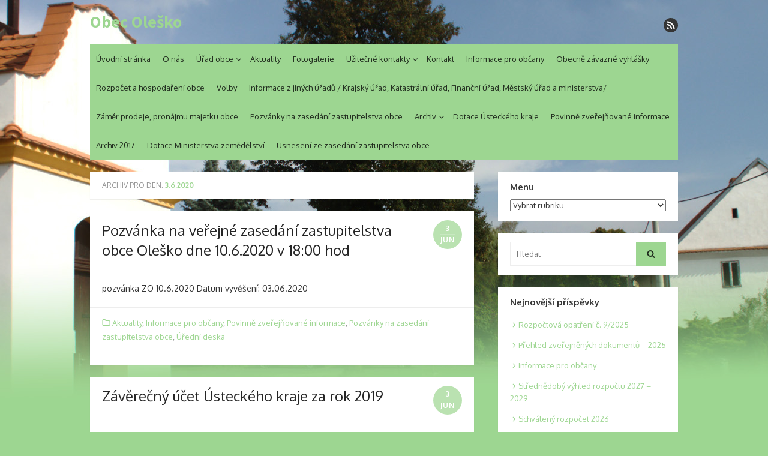

--- FILE ---
content_type: text/html; charset=UTF-8
request_url: http://www.olesko.cz/2020/06/03/
body_size: 8597
content:
<!DOCTYPE html>
<html lang="cs-CZ">
<head>
	<meta charset="UTF-8">
	<meta name="viewport" content="width=device-width, initial-scale=1">
	<link rel="profile" href="http://gmpg.org/xfn/11">
		<title>3.6.2020 &#8211; Obec Oleško</title>
<link rel='dns-prefetch' href='//fonts.googleapis.com' />
<link rel='dns-prefetch' href='//s.w.org' />
<link href='https://fonts.gstatic.com' crossorigin rel='preconnect' />
<link rel="alternate" type="application/rss+xml" title="Obec Oleško &raquo; RSS zdroj" href="http://www.olesko.cz/feed/" />
		<script type="text/javascript">
			window._wpemojiSettings = {"baseUrl":"https:\/\/s.w.org\/images\/core\/emoji\/11.2.0\/72x72\/","ext":".png","svgUrl":"https:\/\/s.w.org\/images\/core\/emoji\/11.2.0\/svg\/","svgExt":".svg","source":{"concatemoji":"http:\/\/www.olesko.cz\/wp-includes\/js\/wp-emoji-release.min.js?ver=5.1.19"}};
			!function(e,a,t){var n,r,o,i=a.createElement("canvas"),p=i.getContext&&i.getContext("2d");function s(e,t){var a=String.fromCharCode;p.clearRect(0,0,i.width,i.height),p.fillText(a.apply(this,e),0,0);e=i.toDataURL();return p.clearRect(0,0,i.width,i.height),p.fillText(a.apply(this,t),0,0),e===i.toDataURL()}function c(e){var t=a.createElement("script");t.src=e,t.defer=t.type="text/javascript",a.getElementsByTagName("head")[0].appendChild(t)}for(o=Array("flag","emoji"),t.supports={everything:!0,everythingExceptFlag:!0},r=0;r<o.length;r++)t.supports[o[r]]=function(e){if(!p||!p.fillText)return!1;switch(p.textBaseline="top",p.font="600 32px Arial",e){case"flag":return s([55356,56826,55356,56819],[55356,56826,8203,55356,56819])?!1:!s([55356,57332,56128,56423,56128,56418,56128,56421,56128,56430,56128,56423,56128,56447],[55356,57332,8203,56128,56423,8203,56128,56418,8203,56128,56421,8203,56128,56430,8203,56128,56423,8203,56128,56447]);case"emoji":return!s([55358,56760,9792,65039],[55358,56760,8203,9792,65039])}return!1}(o[r]),t.supports.everything=t.supports.everything&&t.supports[o[r]],"flag"!==o[r]&&(t.supports.everythingExceptFlag=t.supports.everythingExceptFlag&&t.supports[o[r]]);t.supports.everythingExceptFlag=t.supports.everythingExceptFlag&&!t.supports.flag,t.DOMReady=!1,t.readyCallback=function(){t.DOMReady=!0},t.supports.everything||(n=function(){t.readyCallback()},a.addEventListener?(a.addEventListener("DOMContentLoaded",n,!1),e.addEventListener("load",n,!1)):(e.attachEvent("onload",n),a.attachEvent("onreadystatechange",function(){"complete"===a.readyState&&t.readyCallback()})),(n=t.source||{}).concatemoji?c(n.concatemoji):n.wpemoji&&n.twemoji&&(c(n.twemoji),c(n.wpemoji)))}(window,document,window._wpemojiSettings);
		</script>
		<style type="text/css">
img.wp-smiley,
img.emoji {
	display: inline !important;
	border: none !important;
	box-shadow: none !important;
	height: 1em !important;
	width: 1em !important;
	margin: 0 .07em !important;
	vertical-align: -0.1em !important;
	background: none !important;
	padding: 0 !important;
}
</style>
	<link rel='stylesheet' id='wp-block-library-css'  href='http://www.olesko.cz/wp-includes/css/dist/block-library/style.min.css?ver=5.1.19' type='text/css' media='all' />
<link rel='stylesheet' id='contact-form-7-css'  href='http://www.olesko.cz/wp-content/plugins/contact-form-7/includes/css/styles.css?ver=4.3.1' type='text/css' media='all' />
<link rel='stylesheet' id='thebox-fonts-css'  href='https://fonts.googleapis.com/css?family=Source+Sans+Pro%3A400%2C700%2C400italic%2C700italic%7COxygen%3A400%2C700%2C300&#038;subset=latin%2Clatin-ext&#038;display=swap' type='text/css' media='all' />
<link rel='stylesheet' id='thebox-icons-css'  href='http://www.olesko.cz/wp-content/themes/the-box/assets/css/fa-icons.min.css?ver=1.7' type='text/css' media='all' />
<link rel='stylesheet' id='thebox-style-css'  href='http://www.olesko.cz/wp-content/themes/the-box/style.css?ver=1.5.3' type='text/css' media='all' />
<style id='thebox-style-inline-css' type='text/css'>

	.menu-toggle,
	button.menu-toggle {
		display: none;
		position: absolute;
		right: 0;
		top: 0;
		width: 40px;
		height: 40px;
		text-decoration: none;
		color: #151515;
		padding: 0;
		margin: 0;
		background-color: transparent;
		border: 0;
		border-radius: 0;
		text-align: center;
		cursor: pointer;
	}
	.menu-toggle:hover,
	.menu-toggle:active,
	button.menu-toggle:hover,
	button.menu-toggle:active {
		background-color: transparent;
		opacity: 1;
	}
	.button-toggle {
		display: block;
		background-color: #151515;
		height: 3px;
		opacity: 1;
		position: absolute;
		transition: opacity 0.3s ease 0s, background 0.3s ease 0s;
		width: 24px;
		z-index: 20;
		left: 8px;
		top: 20px;
		border-radius: 2px;
	}
	.button-toggle:before {
		content: "";
		height: 3px;
		left: 0;
		position: absolute;
		top: -7px;
		transform-origin: center center 0;
		transition: transform 0.3s ease 0s, background 0.3s ease 0s;
		width: 24px;
		background-color: #151515;
		border-radius: inherit;
	}
	.button-toggle:after {
		bottom: -7px;
		content: "";
		height: 3px;
		left: 0;
		position: absolute;
		transform-origin: center center 0;
		transition: transform 0.3s ease 0s, background 0.3s ease 0s;
		width: 24px;
		background-color: #151515;
		border-radius: inherit;
	}
	.toggled-on .button-toggle {
		background-color: transparent;
	}
	.toggled-on .button-toggle:before,
	.toggled-on .button-toggle:after {
		opacity: 1;
		background-color: #fff;
	}
	.toggled-on .button-toggle:before {
		transform: translate(0px, 7px) rotate(-45deg);
	}
	.toggled-on .button-toggle:after {
		transform: translate(0px, -7px) rotate(45deg);
	}
	@media (max-width: 480px) {
		.mobile-navigation {
			padding-left: 20px;
			padding-right: 20px;
		}
	}
	@media (max-width: 768px), (min-device-width: 768px) and (max-device-width: 1024px) and (orientation: landscape) and (-webkit-min-device-pixel-ratio: 1) {
		#site-navigation-sticky-wrapper,
		#site-navigation {
			display: none;
		}
		.menu-toggle,
		button.menu-toggle {
			display: block;
			z-index: 1000;
			border: 0;
			border-radius: 0;
			text-decoration: none;
			text-align: center;
		}
		.mobile-navigation {
			display: block;
			background-color: #151515;
			height: 100vh;
			opacity: 0;
			overflow-y: auto;
			overflow-x: hidden;
			padding: 60px 40px 40px;
			font-size: 16px;
			visibility: hidden;
			position: fixed;
			top: 0;
			right: 0;
			left: 0;
			z-index: 999;
			-webkit-transition: .3s;
			transition: .3s;
			box-sizing: border-box;
		}
		.admin-bar .mobile-navigation {
			padding-top: 100px;
		}
		.mobile-navigation ul {
			list-style-type: none;
		}
		.mobile-navigation ul li {
			display: block;
			margin: 0;
		}
		.mobile-navigation ul ul {
			margin: 0;
			padding: 0 0 0 20px;
			opacity: 0;
			visibility: hidden;
			max-height: 0;
			-webkit-transition: .4s ease-in-out;
			transition: .4s ease-in-out;
		}
		.mobile-navigation .home-link {
			float: none;
			padding: 0 10px;
		}
		.mobile-navigation .home-link a {
			color: #fff;
		}
		.mobile-navigation .icon-home {
			font-size: 18px;
		}
		.mobile-nav-menu {
			padding: 0;
			margin: 0;
		}
		.mobile-nav-menu .icon-home {
			font-size: 18px;
		}
		.mobile-nav-menu > li {
			border-bottom: 1px solid rgba(255,255,255,.1);
		}
		.mobile-nav-menu a {
			display: inline-block;
			width: auto;
			height: auto;
			padding: 15px 10px;
			line-height: 1.5;
			color: #ddd;
			background: transparent;
			text-decoration: none;
			border: 0;
		}
		.mobile-nav-menu a:hover {
			text-decoration: none;
		}
		.mobile-nav-menu ul a {
			padding-left: inherit;
		}
		.mobile-nav-menu a:hover {
			background-color: #151515;
			color: #fff;
		}
		.mobile-navigation.toggled-on {
			opacity: 1;
			visibility: visible;
		}
		.mobile-nav-open {
			overflow: hidden;
		}
		.mobile-navigation li.toggle-on > a ~ ul {
			opacity: 1;
			visibility: visible;
			max-height: 1024px;
		}
		.mobile-navigation .dropdown-toggle {
			display: inline-block;
			position: relative;
			padding: 10px;
			color: #fff;
			vertical-align: middle;
			cursor: pointer;
		}
		.mobile-navigation .dropdown-toggle:before {
			border-color: currentcolor;
			border-style: solid;
			border-width: 0 2px 2px 0;
			border-radius: 2px;
			content: "";
			height: 7px;
			width: 7px;
			position: absolute;
			right: 6px;
			top: 4px;
			transform: rotate(45deg);
		}
		.mobile-navigation .toggle-on > .dropdown-toggle:before {
			transform: rotate(-135deg);
		}
	}
	@media (min-width: 769px) {
		.mobile-navigation {
			display: none;
		}
	}

		.main-navigation,
		button,
		input[type='button'],
		input[type='reset'],
		input[type='submit'],
		.pagination .nav-links .current,
		.pagination .nav-links .current:hover,
		.pagination .nav-links a:hover {
		background-color: #9dd691;
		}
		button:hover,
		input[type='button']:hover,
		input[type='reset']:hover,
		input[type='submit']:hover {
		background-color: rgba(157,214,145, 0.9);
		}
		.entry-time {
		background-color: rgba(157,214,145, 0.7);
		}
		.site-header .main-navigation ul ul a:hover,
		.site-header .main-navigation ul ul a:focus,
		.site-header .site-title a:hover,
		.page-title a:hover,
		.entry-title a:hover,
		.entry-meta a:hover,
		.entry-content a,
		.entry-summary a,
		.entry-footer a,
		.entry-footer .icon-font,
		.author-bio a,
		.comments-area a,
		.page-title span,
		.edit-link a,
		.more-link,
		.post-navigation a,
		#secondary a,
		#secondary .widget_recent_comments a.url {
		color: #9dd691;
		}
		.edit-link a {
		border-color: #9dd691;
		}
			button,
			input[type='button'],
			input[type='reset'],
			input[type='submit'],
			.main-navigation > div > ul > li > a {color: rgba(0,0,0,.8);}
			.main-navigation > div > ul > li > a:hover {color: rgba(0,0,0,.7);}
</style>
<script type='text/javascript' src='http://www.olesko.cz/wp-includes/js/jquery/jquery.js?ver=1.12.4'></script>
<script type='text/javascript' src='http://www.olesko.cz/wp-includes/js/jquery/jquery-migrate.min.js?ver=1.4.1'></script>
<link rel='https://api.w.org/' href='http://www.olesko.cz/wp-json/' />
<link rel="EditURI" type="application/rsd+xml" title="RSD" href="http://www.olesko.cz/xmlrpc.php?rsd" />
<link rel="wlwmanifest" type="application/wlwmanifest+xml" href="http://www.olesko.cz/wp-includes/wlwmanifest.xml" /> 
<meta name="generator" content="WordPress 5.1.19" />
<!-- <meta name="NextGEN" version="2.1.15" /> -->
	<style type="text/css" id="thebox-header-css">
			.site-header .site-title a,
		.site-header .site-description {
			color: #9dd691;
		}
		</style>
	<style type="text/css" id="custom-background-css">
body.custom-background { background-color: #9dd691; background-image: url("http://olesko.cz/wp-content/uploads/2015/06/obr1.jpg"); background-position: center top; background-size: auto; background-repeat: no-repeat; background-attachment: scroll; }
</style>
	<link rel="icon" href="http://www.olesko.cz/wp-content/uploads/2017/08/obecní-znak-OLEŠKO-MARTINA-150x150.jpg" sizes="32x32" />
<link rel="icon" href="http://www.olesko.cz/wp-content/uploads/2017/08/obecní-znak-OLEŠKO-MARTINA-e1508329969302.jpg" sizes="192x192" />
<link rel="apple-touch-icon-precomposed" href="http://www.olesko.cz/wp-content/uploads/2017/08/obecní-znak-OLEŠKO-MARTINA-e1508329969302.jpg" />
<meta name="msapplication-TileImage" content="http://www.olesko.cz/wp-content/uploads/2017/08/obecní-znak-OLEŠKO-MARTINA-e1508329969302.jpg" />
</head>

<body class="archive date custom-background content-sidebar group-blog">


<div id="page">

	<a class="skip-link screen-reader-text" href="#main">Přeskočit na obsah</a>
	<header id="masthead" class="site-header clearfix">

		<div class="site-brand clearfix">
			<div class="row">
				<div class="col-6">
											<p class="site-title"><a href="http://www.olesko.cz/" rel="home">Obec Oleško</a></p>
									</div>
				<div class="col-6">
					<nav id="social-navigation" class="social-navigation">
						<ul class="social-links">
	
	
	
	
	
	
	
	
	
	
	
	
			<li><a href="http://www.olesko.cz/feed/" class="rss" title="rss" target="_blank"><span class="icon-rss"></span></a></li>
	
	</ul>					</nav>
				</div>
			</div>
			<button id="menu-toggle" class="menu-toggle">
				<span class="screen-reader-text">otevřít menu</span>
				<span class="button-toggle"></span>
			</button>
		</div><!-- .site-brand -->

		<nav id="site-navigation" class="main-navigation" role="navigation">
			<div class="menu-menu-container"><ul id="menu-menu" class="nav-menu"><li id="menu-item-22" class="menu-item menu-item-type-custom menu-item-object-custom menu-item-home menu-item-22"><a href="http://www.olesko.cz">Úvodní stránka</a></li>
<li id="menu-item-24" class="menu-item menu-item-type-post_type menu-item-object-page menu-item-home menu-item-24"><a href="http://www.olesko.cz/">O nás</a></li>
<li id="menu-item-20" class="menu-item menu-item-type-post_type menu-item-object-page menu-item-has-children menu-item-20"><a href="http://www.olesko.cz/urad/">Úřad obce</a>
<ul class="sub-menu">
	<li id="menu-item-16" class="menu-item menu-item-type-taxonomy menu-item-object-category menu-item-16"><a href="http://www.olesko.cz/uredni_deska/">Úřední deska</a></li>
	<li id="menu-item-72" class="menu-item menu-item-type-taxonomy menu-item-object-category menu-item-72"><a href="http://www.olesko.cz/dalsi_dokumenty/">Další dokumenty obce</a></li>
	<li id="menu-item-70" class="menu-item menu-item-type-post_type menu-item-object-page menu-item-70"><a href="http://www.olesko.cz/urad/dulezite-stranky/">Důležité kontakty  &#8211; informace pro občany</a></li>
	<li id="menu-item-18" class="menu-item menu-item-type-taxonomy menu-item-object-category menu-item-18"><a href="http://www.olesko.cz/obecne-zavazne-vyhlasky/">Obecně závazné vyhlášky</a></li>
</ul>
</li>
<li id="menu-item-14" class="menu-item menu-item-type-taxonomy menu-item-object-category menu-item-14"><a href="http://www.olesko.cz/aktuality/">Aktuality</a></li>
<li id="menu-item-45" class="menu-item menu-item-type-post_type menu-item-object-page menu-item-45"><a href="http://www.olesko.cz/fotogalerie/">Fotogalerie</a></li>
<li id="menu-item-214" class="menu-item menu-item-type-custom menu-item-object-custom menu-item-has-children menu-item-214"><a href="#">Užitečné kontakty</a>
<ul class="sub-menu">
	<li id="menu-item-193" class="menu-item menu-item-type-post_type menu-item-object-page menu-item-193"><a href="http://www.olesko.cz/tisnove-linky/">Tísňové linky</a></li>
	<li id="menu-item-196" class="menu-item menu-item-type-post_type menu-item-object-page menu-item-196"><a href="http://www.olesko.cz/havarijni-sluzby-telefonni-cisla/">Havarijní služby &#8211; telefonní čísla</a></li>
	<li id="menu-item-200" class="menu-item menu-item-type-post_type menu-item-object-page menu-item-200"><a href="http://www.olesko.cz/krizove-situace/">Krizové situace</a></li>
</ul>
</li>
<li id="menu-item-50" class="menu-item menu-item-type-post_type menu-item-object-page menu-item-50"><a href="http://www.olesko.cz/kontakt/">Kontakt</a></li>
<li id="menu-item-709" class="menu-item menu-item-type-post_type menu-item-object-page menu-item-709"><a href="http://www.olesko.cz/informace-pro-obcany/">Informace pro občany</a></li>
<li id="menu-item-715" class="menu-item menu-item-type-post_type menu-item-object-page menu-item-715"><a href="http://www.olesko.cz/obecne-zavazne-vyhlasky/">Obecně závazné vyhlášky</a></li>
<li id="menu-item-718" class="menu-item menu-item-type-post_type menu-item-object-page menu-item-718"><a href="http://www.olesko.cz/rozpocet-a-hospodareni-obce/">Rozpočet a hospodaření obce</a></li>
<li id="menu-item-721" class="menu-item menu-item-type-post_type menu-item-object-page menu-item-721"><a href="http://www.olesko.cz/volby/">Volby</a></li>
<li id="menu-item-724" class="menu-item menu-item-type-post_type menu-item-object-page menu-item-724"><a href="http://www.olesko.cz/informace-z-jinych-uradu-krajsky-urad-a-ministerstva/">Informace z jiných úřadů / Krajský úřad, Katastrální úřad, Finanční úřad, Městský úřad a ministerstva/</a></li>
<li id="menu-item-727" class="menu-item menu-item-type-post_type menu-item-object-page menu-item-727"><a href="http://www.olesko.cz/zamer-prodeje-pronajmu-majetku-obce/">Záměr prodeje, pronájmu majetku obce</a></li>
<li id="menu-item-730" class="menu-item menu-item-type-post_type menu-item-object-page menu-item-730"><a href="http://www.olesko.cz/pozvanky-na-zasedani-zastupitelstva-obce/">Pozvánky na zasedání zastupitelstva obce</a></li>
<li id="menu-item-745" class="menu-item menu-item-type-custom menu-item-object-custom menu-item-has-children menu-item-745"><a href="#">Archiv</a>
<ul class="sub-menu">
	<li id="menu-item-746" class="menu-item menu-item-type-taxonomy menu-item-object-category menu-item-746"><a href="http://www.olesko.cz/archiv-2016/">Archiv 2016</a></li>
	<li id="menu-item-747" class="menu-item menu-item-type-taxonomy menu-item-object-category menu-item-747"><a href="http://www.olesko.cz/archiv-2015/">Archiv 2015</a></li>
</ul>
</li>
<li id="menu-item-2051" class="menu-item menu-item-type-post_type menu-item-object-page menu-item-2051"><a href="http://www.olesko.cz/dotace-usteckeho-kraje/">Dotace Ústeckého kraje</a></li>
<li id="menu-item-756" class="menu-item menu-item-type-post_type menu-item-object-page menu-item-756"><a href="http://www.olesko.cz/povinne-zverejnovane-informace/">Povinně zveřejňované informace</a></li>
<li id="menu-item-2061" class="menu-item menu-item-type-post_type menu-item-object-page menu-item-2061"><a href="http://www.olesko.cz/archiv-2017/">Archiv 2017</a></li>
<li id="menu-item-3447" class="menu-item menu-item-type-post_type menu-item-object-page menu-item-3447"><a href="http://www.olesko.cz/dotace-ministerstva-zemedelstvi/">Dotace Ministerstva zemědělství</a></li>
<li id="menu-item-17" class="menu-item menu-item-type-taxonomy menu-item-object-category menu-item-17"><a href="http://www.olesko.cz/usneseni-ze-zasedani-zastupitelstva-obce/">Usnesení ze zasedání zastupitelstva obce</a></li>
</ul></div>		</nav>

		<nav id="mobile-navigation" class="mobile-navigation">
			<ul id="mobile-nav-menu" class="mobile-nav-menu"><li class="menu-item menu-item-type-custom menu-item-object-custom menu-item-home menu-item-22"><a href="http://www.olesko.cz">Úvodní stránka</a></li>
<li class="menu-item menu-item-type-post_type menu-item-object-page menu-item-home menu-item-24"><a href="http://www.olesko.cz/">O nás</a></li>
<li class="menu-item menu-item-type-post_type menu-item-object-page menu-item-has-children menu-item-20"><a href="http://www.olesko.cz/urad/">Úřad obce</a>
<ul class="sub-menu">
	<li class="menu-item menu-item-type-taxonomy menu-item-object-category menu-item-16"><a href="http://www.olesko.cz/uredni_deska/">Úřední deska</a></li>
	<li class="menu-item menu-item-type-taxonomy menu-item-object-category menu-item-72"><a href="http://www.olesko.cz/dalsi_dokumenty/">Další dokumenty obce</a></li>
	<li class="menu-item menu-item-type-post_type menu-item-object-page menu-item-70"><a href="http://www.olesko.cz/urad/dulezite-stranky/">Důležité kontakty  &#8211; informace pro občany</a></li>
	<li class="menu-item menu-item-type-taxonomy menu-item-object-category menu-item-18"><a href="http://www.olesko.cz/obecne-zavazne-vyhlasky/">Obecně závazné vyhlášky</a></li>
</ul>
</li>
<li class="menu-item menu-item-type-taxonomy menu-item-object-category menu-item-14"><a href="http://www.olesko.cz/aktuality/">Aktuality</a></li>
<li class="menu-item menu-item-type-post_type menu-item-object-page menu-item-45"><a href="http://www.olesko.cz/fotogalerie/">Fotogalerie</a></li>
<li class="menu-item menu-item-type-custom menu-item-object-custom menu-item-has-children menu-item-214"><a href="#">Užitečné kontakty</a>
<ul class="sub-menu">
	<li class="menu-item menu-item-type-post_type menu-item-object-page menu-item-193"><a href="http://www.olesko.cz/tisnove-linky/">Tísňové linky</a></li>
	<li class="menu-item menu-item-type-post_type menu-item-object-page menu-item-196"><a href="http://www.olesko.cz/havarijni-sluzby-telefonni-cisla/">Havarijní služby &#8211; telefonní čísla</a></li>
	<li class="menu-item menu-item-type-post_type menu-item-object-page menu-item-200"><a href="http://www.olesko.cz/krizove-situace/">Krizové situace</a></li>
</ul>
</li>
<li class="menu-item menu-item-type-post_type menu-item-object-page menu-item-50"><a href="http://www.olesko.cz/kontakt/">Kontakt</a></li>
<li class="menu-item menu-item-type-post_type menu-item-object-page menu-item-709"><a href="http://www.olesko.cz/informace-pro-obcany/">Informace pro občany</a></li>
<li class="menu-item menu-item-type-post_type menu-item-object-page menu-item-715"><a href="http://www.olesko.cz/obecne-zavazne-vyhlasky/">Obecně závazné vyhlášky</a></li>
<li class="menu-item menu-item-type-post_type menu-item-object-page menu-item-718"><a href="http://www.olesko.cz/rozpocet-a-hospodareni-obce/">Rozpočet a hospodaření obce</a></li>
<li class="menu-item menu-item-type-post_type menu-item-object-page menu-item-721"><a href="http://www.olesko.cz/volby/">Volby</a></li>
<li class="menu-item menu-item-type-post_type menu-item-object-page menu-item-724"><a href="http://www.olesko.cz/informace-z-jinych-uradu-krajsky-urad-a-ministerstva/">Informace z jiných úřadů / Krajský úřad, Katastrální úřad, Finanční úřad, Městský úřad a ministerstva/</a></li>
<li class="menu-item menu-item-type-post_type menu-item-object-page menu-item-727"><a href="http://www.olesko.cz/zamer-prodeje-pronajmu-majetku-obce/">Záměr prodeje, pronájmu majetku obce</a></li>
<li class="menu-item menu-item-type-post_type menu-item-object-page menu-item-730"><a href="http://www.olesko.cz/pozvanky-na-zasedani-zastupitelstva-obce/">Pozvánky na zasedání zastupitelstva obce</a></li>
<li class="menu-item menu-item-type-custom menu-item-object-custom menu-item-has-children menu-item-745"><a href="#">Archiv</a>
<ul class="sub-menu">
	<li class="menu-item menu-item-type-taxonomy menu-item-object-category menu-item-746"><a href="http://www.olesko.cz/archiv-2016/">Archiv 2016</a></li>
	<li class="menu-item menu-item-type-taxonomy menu-item-object-category menu-item-747"><a href="http://www.olesko.cz/archiv-2015/">Archiv 2015</a></li>
</ul>
</li>
<li class="menu-item menu-item-type-post_type menu-item-object-page menu-item-2051"><a href="http://www.olesko.cz/dotace-usteckeho-kraje/">Dotace Ústeckého kraje</a></li>
<li class="menu-item menu-item-type-post_type menu-item-object-page menu-item-756"><a href="http://www.olesko.cz/povinne-zverejnovane-informace/">Povinně zveřejňované informace</a></li>
<li class="menu-item menu-item-type-post_type menu-item-object-page menu-item-2061"><a href="http://www.olesko.cz/archiv-2017/">Archiv 2017</a></li>
<li class="menu-item menu-item-type-post_type menu-item-object-page menu-item-3447"><a href="http://www.olesko.cz/dotace-ministerstva-zemedelstvi/">Dotace Ministerstva zemědělství</a></li>
<li class="menu-item menu-item-type-taxonomy menu-item-object-category menu-item-17"><a href="http://www.olesko.cz/usneseni-ze-zasedani-zastupitelstva-obce/">Usnesení ze zasedání zastupitelstva obce</a></li>
</ul>			<ul class="social-links">
	
	
	
	
	
	
	
	
	
	
	
	
			<li><a href="http://www.olesko.cz/feed/" class="rss" title="rss" target="_blank"><span class="icon-rss"></span></a></li>
	
	</ul>		</nav>

		
	</header><!-- .site-header -->

	<div id="main" class="site-main clearfix">

	<div id="primary" class="content-area">
		<div id="content" class="site-content" role="main">

							
			<header class="page-header">
			
				<h1 class="page-title">
					Archiv pro den: <span>3.6.2020</span>				</h1>
							</header><!-- .page-header -->
			
			<div class="posts-loop clearfix">
				<div class="row">
					
																<div class="col-12">
							

<article id="post-2778" class="post-2778 post type-post status-publish format-standard hentry category-aktuality category-informace-pro-obcany category-povinne-zverejnovane-informace category-pozvanky-na-zasedani-zastupitelstva-obce category-uredni_deska">
	
	<header class="entry-header">
				
		<h2 class="entry-title"><a href="http://www.olesko.cz/2020/06/03/pozvanka-na-verejne-zasedani-zastupitelstva-obce-olesko-dne-10-6-2020-v-1800-hod/" rel="bookmark">Pozvánka na veřejné zasedání zastupitelstva obce Oleško dne 10.6.2020 v 18:00 hod</a></h2>		
		<div class="entry-time">
			<span class="entry-time-day">3</span>
			<span class="entry-time-month">Jun</span>
			<span class="entry-format-icon"></span>
		</div>
	</header><!-- .entry-header -->

			
		<div class="entry-summary">
						<p>pozvánka ZO 10.6.2020 Datum vyvěšení: 03.06.2020 &nbsp;</p>
		</div> <!-- .entry-summary -->
		
	
	<footer class="entry-footer">
		<p>
											<span class="cat-links">
					<span class="icon-font icon-category-alt"></span>
					<a href="http://www.olesko.cz/aktuality/" rel="category tag">Aktuality</a>, <a href="http://www.olesko.cz/informace-pro-obcany/" rel="category tag">Informace pro občany</a>, <a href="http://www.olesko.cz/povinne-zverejnovane-informace/" rel="category tag">Povinně zveřejňované informace</a>, <a href="http://www.olesko.cz/pozvanky-na-zasedani-zastupitelstva-obce/" rel="category tag">Pozvánky na zasedání zastupitelstva obce</a>, <a href="http://www.olesko.cz/uredni_deska/" rel="category tag">Úřední deska</a>				</span>
				<span class="sep"></span>
					
								
				
				
					</p>
	</footer><!-- .entry-footer -->
	
</article><!-- #post-2778 -->
						</div>
											<div class="col-12">
							

<article id="post-2775" class="post-2775 post type-post status-publish format-standard hentry category-aktuality category-dokumenty-usteckeho-kraje category-informace-pro-obcany category-informace-z-jinych-uradu-krajsky-urad-a-ministerstva category-povinne-zverejnovane-informace category-uredni_deska">
	
	<header class="entry-header">
				
		<h2 class="entry-title"><a href="http://www.olesko.cz/2020/06/03/zaverecny-ucet-usteckeho-kraje-za-rok-2019/" rel="bookmark">Závěrečný účet Ústeckého kraje za rok 2019</a></h2>		
		<div class="entry-time">
			<span class="entry-time-day">3</span>
			<span class="entry-time-month">Jun</span>
			<span class="entry-format-icon"></span>
		</div>
	</header><!-- .entry-header -->

			
		<div class="entry-summary">
						<p>zverejneni_Zaverecneho_uctu_Usteckeho_kraje_za_rok_2019 Datum vyvěšení: 3.6.2020 &nbsp;</p>
		</div> <!-- .entry-summary -->
		
	
	<footer class="entry-footer">
		<p>
											<span class="cat-links">
					<span class="icon-font icon-category-alt"></span>
					<a href="http://www.olesko.cz/aktuality/" rel="category tag">Aktuality</a>, <a href="http://www.olesko.cz/dokumenty-usteckeho-kraje/" rel="category tag">Dokumenty Ústeckého kraje</a>, <a href="http://www.olesko.cz/informace-pro-obcany/" rel="category tag">Informace pro občany</a>, <a href="http://www.olesko.cz/informace-z-jinych-uradu-krajsky-urad-a-ministerstva/" rel="category tag">Informace z jiných úřadů / Krajský úřad, Katastrální úřad, Finanční úřad, Městský úřad a ministerstva/</a>, <a href="http://www.olesko.cz/povinne-zverejnovane-informace/" rel="category tag">Povinně zveřejňované informace</a>, <a href="http://www.olesko.cz/uredni_deska/" rel="category tag">Úřední deska</a>				</span>
				<span class="sep"></span>
					
								
				
				
					</p>
	</footer><!-- .entry-footer -->
	
</article><!-- #post-2775 -->
						</div>
									
				</div>
			</div><!-- .posts-loop -->
			
			
		
		</div><!-- #content .site-content -->
	</div><!-- #primary .content-area -->


	<aside id="secondary" class="sidebar widget-area">
				<div class="widget-wrapper"><div id="categories-3" class="widget widget_categories"><h3 class="widget-title"><span>Menu</span></h3><form action="http://www.olesko.cz" method="get"><label class="screen-reader-text" for="cat">Menu</label><select  name='cat' id='cat' class='postform' >
	<option value='-1'>Vybrat rubriku</option>
	<option class="level-0" value="2">Aktuality</option>
	<option class="level-0" value="30">Archiv 2014</option>
	<option class="level-0" value="23">Archiv 2015</option>
	<option class="level-0" value="22">Archiv 2016</option>
	<option class="level-0" value="31">Archiv 2017</option>
	<option class="level-0" value="35">Archiv 2018</option>
	<option class="level-0" value="8">Další dokumenty obce</option>
	<option class="level-0" value="19">Dokumenty ostatních úřadů</option>
	<option class="level-0" value="18">Dokumenty Ústeckého kraje</option>
	<option class="level-0" value="43">Dotace Ministerstva zemědělství</option>
	<option class="level-0" value="28">Dotace Ústeckého kraje</option>
	<option class="level-0" value="36">Fotogalerie &#8211; Dotace Ústeckého kraje</option>
	<option class="level-0" value="15">Informace pro občany</option>
	<option class="level-0" value="9">Informace z jiných úřadů / Krajský úřad, Katastrální úřad, Finanční úřad, Městský úřad a ministerstva/</option>
	<option class="level-0" value="1">Kulturní akce</option>
	<option class="level-0" value="40">MAS Podřipsko</option>
	<option class="level-0" value="5">Obecně závazné vyhlášky</option>
	<option class="level-0" value="26">Povinně zveřejňované informace</option>
	<option class="level-0" value="16">Pozvánky na zasedání zastupitelstva obce</option>
	<option class="level-0" value="21">Přehled rozpočtu ostatních úřadů</option>
	<option class="level-0" value="17">Rozpočet a hospodaření obce</option>
	<option class="level-0" value="29">SONO</option>
	<option class="level-0" value="4">Úřední deska</option>
	<option class="level-0" value="3">Usnesení ze zasedání zastupitelstva obce</option>
	<option class="level-0" value="24">Územní plán &#8211; informace</option>
	<option class="level-0" value="20">Veřejné vyhlášky ostatních úřadů</option>
	<option class="level-0" value="34">Veřejné zakázky</option>
	<option class="level-0" value="13">Volby</option>
	<option class="level-0" value="14">Záměr prodeje, pronájmu majetku obce</option>
</select>
</form>
<script type='text/javascript'>
/* <![CDATA[ */
(function() {
	var dropdown = document.getElementById( "cat" );
	function onCatChange() {
		if ( dropdown.options[ dropdown.selectedIndex ].value > 0 ) {
			dropdown.parentNode.submit();
		}
	}
	dropdown.onchange = onCatChange;
})();
/* ]]> */
</script>

			</div></div><div class="widget-wrapper"><div id="search-2" class="widget widget_search">
	<form role="search" method="get" class="search-form" action="http://www.olesko.cz/">
		<label>
			<span class="screen-reader-text">Vyhledat:</span>
			<input type="search" id="s" class="search-field" placeholder="Hledat" value="" name="s" />
		</label>
		<button type="submit" id="search-submit" class="search-submit">
			<span class="screen-reader-text">Hledat</span>
			<span class="icon-font icon-search"></span>
		</button>
	</form>
</div></div>		<div class="widget-wrapper"><div id="recent-posts-2" class="widget widget_recent_entries">		<h3 class="widget-title"><span>Nejnovější příspěvky</span></h3>		<ul>
											<li>
					<a href="http://www.olesko.cz/2026/01/26/rozpoctova-opatreni-c-9-2025/">Rozpočtová opatření č. 9/2025</a>
									</li>
											<li>
					<a href="http://www.olesko.cz/2026/01/26/prehled-zverejnenych-dokumentu-2025/">Přehled zveřejněných dokumentů &#8211; 2025</a>
									</li>
											<li>
					<a href="http://www.olesko.cz/2026/01/21/informace-pro-obcany/">Informace pro občany</a>
									</li>
											<li>
					<a href="http://www.olesko.cz/2026/01/19/strednedoby-vyhled-rozpoctu-2027-2029/">Střednědobý výhled rozpočtu 2027 &#8211; 2029</a>
									</li>
											<li>
					<a href="http://www.olesko.cz/2026/01/19/schvaleny-rozpocet-2026/">Schválený rozpočet 2026</a>
									</li>
					</ul>
		</div></div><div class="widget-wrapper"><div id="archives-2" class="widget widget_archive"><h3 class="widget-title"><span>Přehled podle datumu</span></h3>		<label class="screen-reader-text" for="archives-dropdown-2">Přehled podle datumu</label>
		<select id="archives-dropdown-2" name="archive-dropdown" onchange='document.location.href=this.options[this.selectedIndex].value;'>
			
			<option value="">Vybrat měsíc</option>
				<option value='http://www.olesko.cz/2026/01/'> Leden 2026 </option>
	<option value='http://www.olesko.cz/2025/12/'> Prosinec 2025 </option>
	<option value='http://www.olesko.cz/2025/11/'> Listopad 2025 </option>
	<option value='http://www.olesko.cz/2025/10/'> Říjen 2025 </option>
	<option value='http://www.olesko.cz/2025/09/'> Září 2025 </option>
	<option value='http://www.olesko.cz/2025/08/'> Srpen 2025 </option>
	<option value='http://www.olesko.cz/2025/07/'> Červenec 2025 </option>
	<option value='http://www.olesko.cz/2025/06/'> Červen 2025 </option>
	<option value='http://www.olesko.cz/2025/05/'> Květen 2025 </option>
	<option value='http://www.olesko.cz/2025/04/'> Duben 2025 </option>
	<option value='http://www.olesko.cz/2025/03/'> Březen 2025 </option>
	<option value='http://www.olesko.cz/2025/02/'> Únor 2025 </option>
	<option value='http://www.olesko.cz/2025/01/'> Leden 2025 </option>
	<option value='http://www.olesko.cz/2024/12/'> Prosinec 2024 </option>
	<option value='http://www.olesko.cz/2024/11/'> Listopad 2024 </option>
	<option value='http://www.olesko.cz/2024/10/'> Říjen 2024 </option>
	<option value='http://www.olesko.cz/2024/09/'> Září 2024 </option>
	<option value='http://www.olesko.cz/2024/08/'> Srpen 2024 </option>
	<option value='http://www.olesko.cz/2024/07/'> Červenec 2024 </option>
	<option value='http://www.olesko.cz/2024/06/'> Červen 2024 </option>
	<option value='http://www.olesko.cz/2024/05/'> Květen 2024 </option>
	<option value='http://www.olesko.cz/2024/04/'> Duben 2024 </option>
	<option value='http://www.olesko.cz/2024/03/'> Březen 2024 </option>
	<option value='http://www.olesko.cz/2024/02/'> Únor 2024 </option>
	<option value='http://www.olesko.cz/2024/01/'> Leden 2024 </option>
	<option value='http://www.olesko.cz/2023/12/'> Prosinec 2023 </option>
	<option value='http://www.olesko.cz/2023/11/'> Listopad 2023 </option>
	<option value='http://www.olesko.cz/2023/10/'> Říjen 2023 </option>
	<option value='http://www.olesko.cz/2023/09/'> Září 2023 </option>
	<option value='http://www.olesko.cz/2023/08/'> Srpen 2023 </option>
	<option value='http://www.olesko.cz/2023/07/'> Červenec 2023 </option>
	<option value='http://www.olesko.cz/2023/06/'> Červen 2023 </option>
	<option value='http://www.olesko.cz/2023/05/'> Květen 2023 </option>
	<option value='http://www.olesko.cz/2023/04/'> Duben 2023 </option>
	<option value='http://www.olesko.cz/2023/03/'> Březen 2023 </option>
	<option value='http://www.olesko.cz/2023/02/'> Únor 2023 </option>
	<option value='http://www.olesko.cz/2023/01/'> Leden 2023 </option>
	<option value='http://www.olesko.cz/2022/12/'> Prosinec 2022 </option>
	<option value='http://www.olesko.cz/2022/11/'> Listopad 2022 </option>
	<option value='http://www.olesko.cz/2022/10/'> Říjen 2022 </option>
	<option value='http://www.olesko.cz/2022/09/'> Září 2022 </option>
	<option value='http://www.olesko.cz/2022/08/'> Srpen 2022 </option>
	<option value='http://www.olesko.cz/2022/07/'> Červenec 2022 </option>
	<option value='http://www.olesko.cz/2022/06/'> Červen 2022 </option>
	<option value='http://www.olesko.cz/2022/05/'> Květen 2022 </option>
	<option value='http://www.olesko.cz/2022/04/'> Duben 2022 </option>
	<option value='http://www.olesko.cz/2022/03/'> Březen 2022 </option>
	<option value='http://www.olesko.cz/2022/02/'> Únor 2022 </option>
	<option value='http://www.olesko.cz/2022/01/'> Leden 2022 </option>
	<option value='http://www.olesko.cz/2021/12/'> Prosinec 2021 </option>
	<option value='http://www.olesko.cz/2021/11/'> Listopad 2021 </option>
	<option value='http://www.olesko.cz/2021/10/'> Říjen 2021 </option>
	<option value='http://www.olesko.cz/2021/09/'> Září 2021 </option>
	<option value='http://www.olesko.cz/2021/08/'> Srpen 2021 </option>
	<option value='http://www.olesko.cz/2021/07/'> Červenec 2021 </option>
	<option value='http://www.olesko.cz/2021/06/'> Červen 2021 </option>
	<option value='http://www.olesko.cz/2021/05/'> Květen 2021 </option>
	<option value='http://www.olesko.cz/2021/04/'> Duben 2021 </option>
	<option value='http://www.olesko.cz/2021/03/'> Březen 2021 </option>
	<option value='http://www.olesko.cz/2021/02/'> Únor 2021 </option>
	<option value='http://www.olesko.cz/2021/01/'> Leden 2021 </option>
	<option value='http://www.olesko.cz/2020/12/'> Prosinec 2020 </option>
	<option value='http://www.olesko.cz/2020/11/'> Listopad 2020 </option>
	<option value='http://www.olesko.cz/2020/10/'> Říjen 2020 </option>
	<option value='http://www.olesko.cz/2020/09/'> Září 2020 </option>
	<option value='http://www.olesko.cz/2020/08/'> Srpen 2020 </option>
	<option value='http://www.olesko.cz/2020/07/'> Červenec 2020 </option>
	<option value='http://www.olesko.cz/2020/06/'> Červen 2020 </option>
	<option value='http://www.olesko.cz/2020/05/'> Květen 2020 </option>
	<option value='http://www.olesko.cz/2020/04/'> Duben 2020 </option>
	<option value='http://www.olesko.cz/2020/03/'> Březen 2020 </option>
	<option value='http://www.olesko.cz/2020/02/'> Únor 2020 </option>
	<option value='http://www.olesko.cz/2020/01/'> Leden 2020 </option>
	<option value='http://www.olesko.cz/2019/12/'> Prosinec 2019 </option>
	<option value='http://www.olesko.cz/2019/11/'> Listopad 2019 </option>
	<option value='http://www.olesko.cz/2019/10/'> Říjen 2019 </option>
	<option value='http://www.olesko.cz/2019/09/'> Září 2019 </option>
	<option value='http://www.olesko.cz/2019/08/'> Srpen 2019 </option>
	<option value='http://www.olesko.cz/2019/07/'> Červenec 2019 </option>
	<option value='http://www.olesko.cz/2019/06/'> Červen 2019 </option>
	<option value='http://www.olesko.cz/2019/05/'> Květen 2019 </option>
	<option value='http://www.olesko.cz/2019/04/'> Duben 2019 </option>
	<option value='http://www.olesko.cz/2019/03/'> Březen 2019 </option>
	<option value='http://www.olesko.cz/2019/02/'> Únor 2019 </option>
	<option value='http://www.olesko.cz/2019/01/'> Leden 2019 </option>
	<option value='http://www.olesko.cz/2018/12/'> Prosinec 2018 </option>
	<option value='http://www.olesko.cz/2018/11/'> Listopad 2018 </option>
	<option value='http://www.olesko.cz/2018/10/'> Říjen 2018 </option>
	<option value='http://www.olesko.cz/2018/09/'> Září 2018 </option>
	<option value='http://www.olesko.cz/2018/08/'> Srpen 2018 </option>
	<option value='http://www.olesko.cz/2018/07/'> Červenec 2018 </option>
	<option value='http://www.olesko.cz/2018/06/'> Červen 2018 </option>
	<option value='http://www.olesko.cz/2018/05/'> Květen 2018 </option>
	<option value='http://www.olesko.cz/2018/04/'> Duben 2018 </option>
	<option value='http://www.olesko.cz/2018/03/'> Březen 2018 </option>
	<option value='http://www.olesko.cz/2018/02/'> Únor 2018 </option>
	<option value='http://www.olesko.cz/2018/01/'> Leden 2018 </option>
	<option value='http://www.olesko.cz/2017/12/'> Prosinec 2017 </option>
	<option value='http://www.olesko.cz/2017/11/'> Listopad 2017 </option>
	<option value='http://www.olesko.cz/2017/10/'> Říjen 2017 </option>
	<option value='http://www.olesko.cz/2017/09/'> Září 2017 </option>
	<option value='http://www.olesko.cz/2017/08/'> Srpen 2017 </option>
	<option value='http://www.olesko.cz/2017/07/'> Červenec 2017 </option>
	<option value='http://www.olesko.cz/2017/06/'> Červen 2017 </option>
	<option value='http://www.olesko.cz/2017/05/'> Květen 2017 </option>
	<option value='http://www.olesko.cz/2017/04/'> Duben 2017 </option>
	<option value='http://www.olesko.cz/2017/03/'> Březen 2017 </option>
	<option value='http://www.olesko.cz/2017/02/'> Únor 2017 </option>
	<option value='http://www.olesko.cz/2017/01/'> Leden 2017 </option>
	<option value='http://www.olesko.cz/2016/12/'> Prosinec 2016 </option>
	<option value='http://www.olesko.cz/2016/11/'> Listopad 2016 </option>
	<option value='http://www.olesko.cz/2016/10/'> Říjen 2016 </option>
	<option value='http://www.olesko.cz/2016/09/'> Září 2016 </option>
	<option value='http://www.olesko.cz/2016/08/'> Srpen 2016 </option>
	<option value='http://www.olesko.cz/2016/07/'> Červenec 2016 </option>
	<option value='http://www.olesko.cz/2016/06/'> Červen 2016 </option>
	<option value='http://www.olesko.cz/2016/05/'> Květen 2016 </option>
	<option value='http://www.olesko.cz/2016/04/'> Duben 2016 </option>
	<option value='http://www.olesko.cz/2016/03/'> Březen 2016 </option>
	<option value='http://www.olesko.cz/2016/02/'> Únor 2016 </option>
	<option value='http://www.olesko.cz/2016/01/'> Leden 2016 </option>
	<option value='http://www.olesko.cz/2015/12/'> Prosinec 2015 </option>
	<option value='http://www.olesko.cz/2015/11/'> Listopad 2015 </option>
	<option value='http://www.olesko.cz/2015/10/'> Říjen 2015 </option>
	<option value='http://www.olesko.cz/2015/09/'> Září 2015 </option>
	<option value='http://www.olesko.cz/2015/08/'> Srpen 2015 </option>
	<option value='http://www.olesko.cz/2015/07/'> Červenec 2015 </option>
	<option value='http://www.olesko.cz/2015/06/'> Červen 2015 </option>
	<option value='http://www.olesko.cz/2011/03/'> Březen 2011 </option>

		</select>
		</div></div><div class="widget-wrapper"><div id="calendar-2" class="widget widget_calendar"><div id="calendar_wrap" class="calendar_wrap"><table id="wp-calendar">
	<caption>Červen 2020</caption>
	<thead>
	<tr>
		<th scope="col" title="Pondělí">M</th>
		<th scope="col" title="Úterý">T</th>
		<th scope="col" title="Středa">W</th>
		<th scope="col" title="Čtvrtek">T</th>
		<th scope="col" title="Pátek">F</th>
		<th scope="col" title="Sobota">S</th>
		<th scope="col" title="Neděle">S</th>
	</tr>
	</thead>

	<tfoot>
	<tr>
		<td colspan="3" id="prev"><a href="http://www.olesko.cz/2020/05/">&laquo; May</a></td>
		<td class="pad">&nbsp;</td>
		<td colspan="3" id="next"><a href="http://www.olesko.cz/2020/07/">Jul &raquo;</a></td>
	</tr>
	</tfoot>

	<tbody>
	<tr><td>1</td><td>2</td><td><a href="http://www.olesko.cz/2020/06/03/" aria-label="Posts published on 3. 6. 2020">3</a></td><td><a href="http://www.olesko.cz/2020/06/04/" aria-label="Posts published on 4. 6. 2020">4</a></td><td><a href="http://www.olesko.cz/2020/06/05/" aria-label="Posts published on 5. 6. 2020">5</a></td><td>6</td><td>7</td>
	</tr>
	<tr>
		<td>8</td><td>9</td><td><a href="http://www.olesko.cz/2020/06/10/" aria-label="Posts published on 10. 6. 2020">10</a></td><td><a href="http://www.olesko.cz/2020/06/11/" aria-label="Posts published on 11. 6. 2020">11</a></td><td>12</td><td>13</td><td>14</td>
	</tr>
	<tr>
		<td>15</td><td><a href="http://www.olesko.cz/2020/06/16/" aria-label="Posts published on 16. 6. 2020">16</a></td><td>17</td><td>18</td><td>19</td><td>20</td><td>21</td>
	</tr>
	<tr>
		<td><a href="http://www.olesko.cz/2020/06/22/" aria-label="Posts published on 22. 6. 2020">22</a></td><td><a href="http://www.olesko.cz/2020/06/23/" aria-label="Posts published on 23. 6. 2020">23</a></td><td>24</td><td>25</td><td>26</td><td>27</td><td>28</td>
	</tr>
	<tr>
		<td>29</td><td>30</td>
		<td class="pad" colspan="5">&nbsp;</td>
	</tr>
	</tbody>
	</table></div></div></div>	</aside><!-- #secondary .widget-area -->
		
	</div><!-- #main .site-main -->

	<footer id="colophon" class="site-footer clearfix">
				
		<div class="row">
			<div class="col-6">
				<div class="credits">
					&copy; 2026 Obec Oleško<br>
					<a href="https://cs.wordpress.org/">Používáme WordPress (v češtině)</a>
					<span class="sep"> / </span>
					<a href="https://www.designlabthemes.com/" rel="nofollow">Šablona od Design Lab</a>
				</div>
			</div>
			<div class="col-6">
							</div>
		</div>
	</footer><!-- #colophon .site-footer -->
	
</div><!-- #page -->

<!-- ngg_resource_manager_marker --><script type='text/javascript' src='http://www.olesko.cz/wp-content/plugins/contact-form-7/includes/js/jquery.form.min.js?ver=3.51.0-2014.06.20'></script>
<script type='text/javascript'>
/* <![CDATA[ */
var _wpcf7 = {"loaderUrl":"http:\/\/www.olesko.cz\/wp-content\/plugins\/contact-form-7\/images\/ajax-loader.gif","recaptchaEmpty":"Please verify that you are not a robot.","sending":"Odes\u00edl\u00e1m..."};
/* ]]> */
</script>
<script type='text/javascript' src='http://www.olesko.cz/wp-content/plugins/contact-form-7/includes/js/scripts.js?ver=4.3.1'></script>
<script type='text/javascript' src='http://www.olesko.cz/wp-content/themes/the-box/assets/js/script.js?ver=20220516'></script>
<script type='text/javascript' src='http://www.olesko.cz/wp-includes/js/wp-embed.min.js?ver=5.1.19'></script>
</body>
</html>